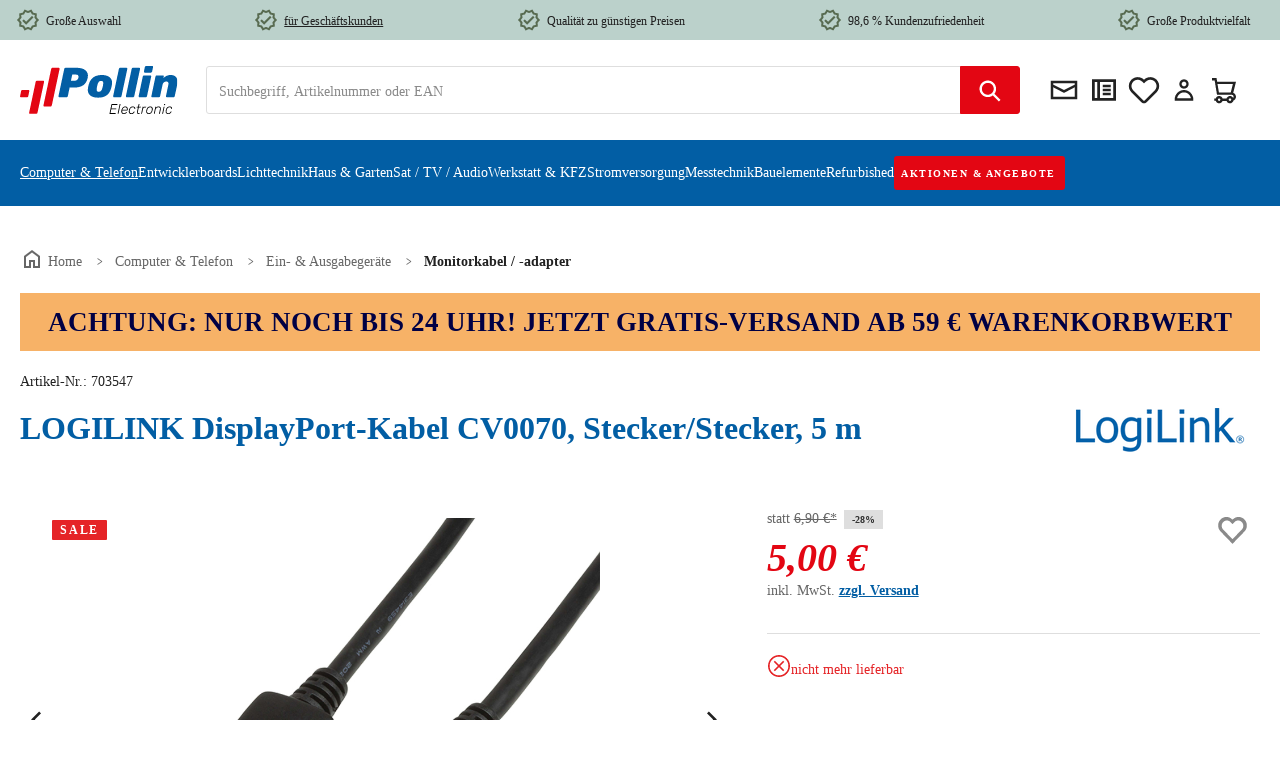

--- FILE ---
content_type: text/javascript
request_url: https://www.pollin.at/theme/506dfa70c8d3f3440c0cbebef1b7f8e2/js/acris-gpsr-c-s/acris-gpsr-c-s.acris-first-active-description-tab.plugin.e7dec8.js
body_size: 2346
content:
"use strict";(self.webpackChunk=self.webpackChunk||[]).push([[7761],{857:t=>{var e=function(t){var e;return!!t&&"object"==typeof t&&"[object RegExp]"!==(e=Object.prototype.toString.call(t))&&"[object Date]"!==e&&t.$$typeof!==r},r="function"==typeof Symbol&&Symbol.for?Symbol.for("react.element"):60103;function i(t,e){return!1!==e.clone&&e.isMergeableObject(t)?a(Array.isArray(t)?[]:{},t,e):t}function s(t,e,r){return t.concat(e).map(function(t){return i(t,r)})}function n(t){return Object.keys(t).concat(Object.getOwnPropertySymbols?Object.getOwnPropertySymbols(t).filter(function(e){return Object.propertyIsEnumerable.call(t,e)}):[])}function o(t,e){try{return e in t}catch(t){return!1}}function a(t,r,l){(l=l||{}).arrayMerge=l.arrayMerge||s,l.isMergeableObject=l.isMergeableObject||e,l.cloneUnlessOtherwiseSpecified=i;var c,u,h=Array.isArray(r);return h!==Array.isArray(t)?i(r,l):h?l.arrayMerge(t,r,l):(u={},(c=l).isMergeableObject(t)&&n(t).forEach(function(e){u[e]=i(t[e],c)}),n(r).forEach(function(e){(!o(t,e)||Object.hasOwnProperty.call(t,e)&&Object.propertyIsEnumerable.call(t,e))&&(o(t,e)&&c.isMergeableObject(r[e])?u[e]=(function(t,e){if(!e.customMerge)return a;var r=e.customMerge(t);return"function"==typeof r?r:a})(e,c)(t[e],r[e],c):u[e]=i(r[e],c))}),u)}a.all=function(t,e){if(!Array.isArray(t))throw Error("first argument should be an array");return t.reduce(function(t,r){return a(t,r,e)},{})},t.exports=a},761:(t,e,r)=>{r.r(e),r.d(e,{default:()=>c});var i=r(857),s=r.n(i);class n{static ucFirst(t){return t.charAt(0).toUpperCase()+t.slice(1)}static lcFirst(t){return t.charAt(0).toLowerCase()+t.slice(1)}static toDashCase(t){return t.replace(/([A-Z])/g,"-$1").replace(/^-/,"").toLowerCase()}static toLowerCamelCase(t,e){let r=n.toUpperCamelCase(t,e);return n.lcFirst(r)}static toUpperCamelCase(t,e){return e?t.split(e).map(t=>n.ucFirst(t.toLowerCase())).join(""):n.ucFirst(t.toLowerCase())}static parsePrimitive(t){try{return/^\d+(.|,)\d+$/.test(t)&&(t=t.replace(",",".")),JSON.parse(t)}catch(e){return t.toString()}}}class o{static isNode(t){return"object"==typeof t&&null!==t&&(t===document||t===window||t instanceof Node)}static hasAttribute(t,e){if(!o.isNode(t))throw Error("The element must be a valid HTML Node!");return"function"==typeof t.hasAttribute&&t.hasAttribute(e)}static getAttribute(t,e){let r=!(arguments.length>2)||void 0===arguments[2]||arguments[2];if(r&&!1===o.hasAttribute(t,e))throw Error('The required property "'.concat(e,'" does not exist!'));if("function"!=typeof t.getAttribute){if(r)throw Error("This node doesn't support the getAttribute function!");return}return t.getAttribute(e)}static getDataAttribute(t,e){let r=!(arguments.length>2)||void 0===arguments[2]||arguments[2],i=e.replace(/^data(|-)/,""),s=n.toLowerCamelCase(i,"-");if(!o.isNode(t)){if(r)throw Error("The passed node is not a valid HTML Node!");return}if(void 0===t.dataset){if(r)throw Error("This node doesn't support the dataset attribute!");return}let a=t.dataset[s];if(void 0===a){if(r)throw Error('The required data attribute "'.concat(e,'" does not exist on ').concat(t,"!"));return a}return n.parsePrimitive(a)}static querySelector(t,e){let r=!(arguments.length>2)||void 0===arguments[2]||arguments[2];if(r&&!o.isNode(t))throw Error("The parent node is not a valid HTML Node!");let i=t.querySelector(e)||!1;if(r&&!1===i)throw Error('The required element "'.concat(e,'" does not exist in parent node!'));return i}static querySelectorAll(t,e){let r=!(arguments.length>2)||void 0===arguments[2]||arguments[2];if(r&&!o.isNode(t))throw Error("The parent node is not a valid HTML Node!");let i=t.querySelectorAll(e);if(0===i.length&&(i=!1),r&&!1===i)throw Error('At least one item of "'.concat(e,'" must exist in parent node!'));return i}static getFocusableElements(){let t=arguments.length>0&&void 0!==arguments[0]?arguments[0]:document.body;return t.querySelectorAll('\n            input:not([tabindex^="-"]):not([disabled]):not([type="hidden"]),\n            select:not([tabindex^="-"]):not([disabled]),\n            textarea:not([tabindex^="-"]):not([disabled]),\n            button:not([tabindex^="-"]):not([disabled]),\n            a[href]:not([tabindex^="-"]):not([disabled]),\n            [tabindex]:not([tabindex^="-"]):not([disabled])\n        ')}static getFirstFocusableElement(){let t=arguments.length>0&&void 0!==arguments[0]?arguments[0]:document.body;return this.getFocusableElements(t)[0]}static getLastFocusableElement(){let t=arguments.length>0&&void 0!==arguments[0]?arguments[0]:document,e=this.getFocusableElements(t);return e[e.length-1]}}class a{publish(t){let e=arguments.length>1&&void 0!==arguments[1]?arguments[1]:{},r=arguments.length>2&&void 0!==arguments[2]&&arguments[2],i=new CustomEvent(t,{detail:e,cancelable:r});return this.el.dispatchEvent(i),i}subscribe(t,e){let r=arguments.length>2&&void 0!==arguments[2]?arguments[2]:{},i=this,s=t.split("."),n=r.scope?e.bind(r.scope):e;if(r.once&&!0===r.once){let e=n;n=function(r){i.unsubscribe(t),e(r)}}return this.el.addEventListener(s[0],n),this.listeners.push({splitEventName:s,opts:r,cb:n}),!0}unsubscribe(t){let e=t.split(".");return this.listeners=this.listeners.reduce((t,r)=>([...r.splitEventName].sort().toString()===e.sort().toString()?this.el.removeEventListener(r.splitEventName[0],r.cb):t.push(r),t),[]),!0}reset(){return this.listeners.forEach(t=>{this.el.removeEventListener(t.splitEventName[0],t.cb)}),this.listeners=[],!0}get el(){return this._el}set el(t){this._el=t}get listeners(){return this._listeners}set listeners(t){this._listeners=t}constructor(t=document){this._el=t,t.$emitter=this,this._listeners=[]}}class l{init(){throw Error('The "init" method for the plugin "'.concat(this._pluginName,'" is not defined.'))}update(){}_init(){this._initialized||(this.init(),this._initialized=!0)}_update(){this._initialized&&this.update()}_mergeOptions(t){let e=n.toDashCase(this._pluginName),r=o.getDataAttribute(this.el,"data-".concat(e,"-config"),!1),i=o.getAttribute(this.el,"data-".concat(e,"-options"),!1),a=[this.constructor.options,this.options,t];r&&a.push(window.PluginConfigManager.get(this._pluginName,r));try{i&&a.push(JSON.parse(i))}catch(t){throw console.error(this.el),Error('The data attribute "data-'.concat(e,'-options" could not be parsed to json: ').concat(t.message))}return s().all(a.filter(t=>t instanceof Object&&!(t instanceof Array)).map(t=>t||{}))}_registerInstance(){window.PluginManager.getPluginInstancesFromElement(this.el).set(this._pluginName,this),window.PluginManager.getPlugin(this._pluginName,!1).get("instances").push(this)}_getPluginName(t){return t||(t=this.constructor.name),t}constructor(t,e={},r=!1){if(!o.isNode(t))throw Error("There is no valid element given.");this.el=t,this.$emitter=new a(this.el),this._pluginName=this._getPluginName(r),this.options=this._mergeOptions(e),this._initialized=!1,this._registerInstance(),this._init()}}class c extends l{init(){this.tabNavItems=o.querySelectorAll(this.el,".product-detail-tab-navigation-link",!1),this.elClosestParent=this.el.closest(this.options.closestParentSelector),this.tabContents=o.querySelectorAll(this.elClosestParent,".tab-pane",!1),this.tabNavItems&&this.tabContents&&this.setFirstTabActive()}setFirstTabActive(){let t=!0;this.setActiveId=null,this.setActiveTab=null,this.tabNavItems.forEach(e=>{t?(this.setActiveId=e.id,this.setActiveTab=e,e.classList.contains("active")||(e.classList.add("active"),e.classList.add("show"),e.setAttribute("aria-selected",!0)),t=!1):(e.classList.remove("active"),e.classList.remove("show"),e.setAttribute("aria-selected",!1))}),t=!0,this.tabContents.forEach(e=>{e.getAttribute("aria-labelledby")===this.setActiveId&&t?(!e.classList.contains("active")&&(e.classList.add("active"),o.querySelector(e,".base-slider",!1)&&this.resizeSlider()),t=!1):e.classList.remove("active")})}resizeSlider(){this.setActiveTab.dispatchEvent(new Event("shown.bs.tab"))}}c.options={closestParentSelector:".card-tabs"}}}]);